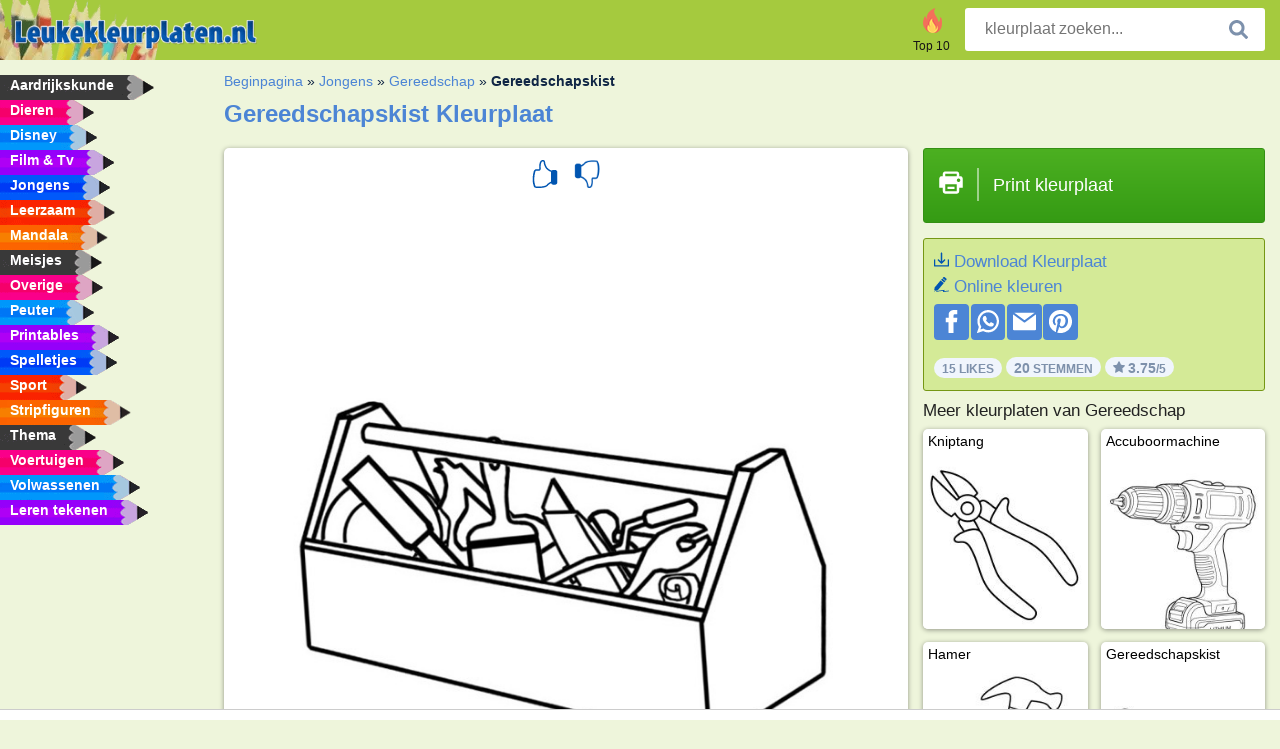

--- FILE ---
content_type: text/html; charset="UTF-8"
request_url: https://www.leukekleurplaten.nl/kleurplaat/gereedschapskist/
body_size: 4275
content:
<!DOCTYPE html><html lang="nl" prefix="og: http://ogp.me/ns#"><head><title>Kleurplaat Gereedschapskist | Leukekleurplaten.nl</title><meta charset="UTF-8"><meta name="keywords" content=""><meta name="description" content="Bezoek onze website om Gereedschapskist kleurplaat te bekijken en te printen. Hier vind je altijd de leukste kleurplaten."><meta name="robots" content="index,follow,all"><link rel="canonical" href="https://www.leukekleurplaten.nl/kleurplaat/gereedschapskist/"><meta name="viewport" content="width=device-width, initial-scale=1"><meta property="og:title" content="Gereedschapskist"><meta property="og:type" content="website"><meta property="og:description" content="Bezoek onze website om Gereedschapskist kleurplaat te bekijken en te printen. Hier vind je altijd de leukste kleurplaten."><meta property="og:url" content="https://www.leukekleurplaten.nl/kleurplaat/gereedschapskist/"><meta property="og:image" content="https://www.leukekleurplaten.nl/uploads/kleurplaten/gereedschapskist.jpg"><link rel="icon" type="image/png" sizes="16x16" href="/templates/all/images/favicon/nl/favicon-16x16.png"><link rel="icon" type="image/png" sizes="32x32" href="/templates/all/images/favicon/nl/favicon-32x32.png"><link rel="icon" type="image/png" sizes="96x96" href="/templates/all/images/favicon/nl/favicon-96x96.png"><link rel="shortcut icon" type="image/x-icon" href="/templates/all/images/favicon/nl/favicon.ico"><meta name="theme-color" content="#b2ce68"><meta name="msapplication-navbutton-color" content="#b2ce68"><meta name="apple-mobile-web-app-capable" content="yes"><meta name="apple-mobile-web-app-status-bar-style" content="#b2ce68"><link media="screen" href="/templates/all/css/all.v-1.css" rel="stylesheet"><link rel="dns-prefetch" href="//pagead2.googlesyndication.com"><link rel="dns-prefetch" href="//googleads.g.doubleclick.net"><link rel="dns-prefetch" href="//partner.googleadservices.com"><link rel="dns-prefetch" href="//assets.pinterest.com"><link rel="dns-prefetch" href="//log.pinterest.com"><link rel="dns-prefetch" href="//tpc.googlesyndication.com"><script src="https://tags.refinery89.com/leukekleurplatennl.js" async></script><script>DisableCookieBar=true;</script><link rel="alternate" href="https://www.pekneomalovanky.cz/omalovanka/panel-nastrojů/" hreflang="cs"><link rel="alternate" href="https://www.leukekleurplaten.nl/kleurplaat/gereedschapskist/" hreflang="nl"><link rel="alternate" href="https://www.ladnekolorowanki.pl/kolorowanka/skrzynka-z-narzedziami/" hreflang="pl"><link rel="alternate" href="https://www.desenhocolorir.com.br/desenho-para-colorir/caixa-de-ferramentas/" hreflang="pt"><link rel="alternate" href="https://www.eglenceliboyamasayfalari.com/boyama-sayfası/alet-kutusu/" hreflang="tr"><link rel="alternate" href="https://www.plansededesenat.ro/plansa-de-colorat/trusa-de-scule/" hreflang="ro"><link rel="alternate" href="https://www.nuttedemalebogssider.dk/malebogsside/værktøjskasse/" hreflang="da"><link rel="alternate" href="https://www.besteausmalbilder.de/ausmalbild/werkzeugkasten/" hreflang="de"><link rel="alternate" href="https://www.dibujosparaimprimir.es/dibujos-para-colorear/caja-de-herramientas/" hreflang="es"><link rel="alternate" href="https://www.topcoloriages.fr/coloriage/boîte-a-outils/" hreflang="fr"><link rel="alternate" href="https://www.disegnibellidacolorare.it/disegno-da-colorare/cassetta-degli-attrezzi/" hreflang="it"><link rel="alternate" href="https://www.vidamkifesto.hu/kifesto/szerszamoslada/" hreflang="hu"><link rel="alternate" href="https://www.roligamalarbilder.se/malarbild/verktygslada/" hreflang="se"><link rel="alternate" href="https://www.sotefargeleggingssider.com/fargelegging/verktøykasse/" hreflang="no"><link rel="alternate" href="https://www.eglenceliboyamasayfalari.com/boyama-sayfası/alet-kutusu/" hreflang="tr"><link rel="alternate" href="https://www.coloringpage.ca/coloring-page/tool-box/" hreflang="en-ca" /><link rel="alternate" href="https://ua.funnycoloringpages.com/rozmalovky/tool-box/" hreflang="uk" /><link rel="alternate" href="https://gr.funnycoloringpages.com/zografiki/tool-box/" hreflang="el" /><link rel="alternate" href="https://www.funnycoloringpages.com/coloring-page/tool-box/" hreflang="en-us" /><link rel="alternate" href="https://www.funnycoloringpages.com/coloring-page/tool-box/" hreflang="en" /><link rel="alternate" href="https://www.funnycoloringpages.com/coloring-page/tool-box/" hreflang="x-default"></head><body><div class="container-fluid notouching" id="wrapper"><div class="row"><header class="dontprint"><div class="col-lg-12 col-xl-9"><a href="/"><img class="brand" src="/templates/all/images/logo/leukekleurplaten.nl.png" alt="leukekleurplaten.nl" width="242" height="30"></a><div class="SearchBox-sm d-md-none"><div class="openBtn" onclick="openSearch()"><i class="svg-icon icon-search svg-white svg-sm"></i></div><div id="myOverlay" class="overlay"><span class="close" onclick="closeSearch()" title="Sluit venster"></span><div class="overlay-content"><form action="/zoeken/"><input type="text" value="" placeholder="kleurplaat zoeken..." name="q"><button type="submit"><i class="svg-icon icon-search svg-white svg-lg"></i></button></form></div></div></div><div class="SearchBox"><form class="search-Engine" action="/zoeken/"><input type="text" name="q" class="recherche" value="" placeholder="kleurplaat zoeken..."><button type="submit"><i class="svg-icon icon-search svg-grey svg-lg"></i></button></form></div><div class="header_menu"><ul><li><a href="/top-10/"><i class="icon-header ic-top10"></i><span>Top 10</span></a></li></ul></div><a id="menu-toggle" class="hamburger-box"><div class="hamburger"><span></span><span></span><span></span></div></a></div></header><nav class="sidebar dontprint"><ul class="nav sidebar-nav"><li class="nav-item"><a class="nav-link" href='/aardrijkskunde/'><span>Aardrijkskunde</span></a></li><li class="nav-item"><a class="nav-link" href='/dieren/'><span>Dieren</span></a></li><li class="nav-item"><a class="nav-link" href='/disney/'><span>Disney</span></a></li><li class="nav-item"><a class="nav-link" href='/film-tv/'><span>Film & Tv</span></a></li><li class="nav-item"><a class="nav-link" href='/jongens/'><span>Jongens</span></a></li><li class="nav-item"><a class="nav-link" href='/leerzaam/'><span>Leerzaam</span></a></li><li class="nav-item"><a class="nav-link" href='/mandala/'><span>Mandala</span></a></li><li class="nav-item"><a class="nav-link" href='/meisjes/'><span>Meisjes</span></a></li><li class="nav-item"><a class="nav-link" href='/diversen/'><span>Overige</span></a></li><li class="nav-item"><a class="nav-link" href='/peuters/'><span>Peuter</span></a></li><li class="nav-item"><a class="nav-link" href='/printables/'><span>Printables</span></a></li><li class="nav-item"><a class="nav-link" href='/spelletjes/'><span>Spelletjes</span></a></li><li class="nav-item"><a class="nav-link" href='/sport/'><span>Sport</span></a></li><li class="nav-item"><a class="nav-link" href='/stripfiguren/'><span>Stripfiguren</span></a></li><li class="nav-item"><a class="nav-link" href='/thema/'><span>Thema</span></a></li><li class="nav-item"><a class="nav-link" href='/voertuigen/'><span>Voertuigen</span></a></li><li class="nav-item"><a class="nav-link" href='/volwassenen/'><span>Volwassenen</span></a></li><li class="nav-item"><a class="nav-link" href="/leren-tekenen/"><span>Leren tekenen</span></a></li><li class="nav-item top-10"><a class="nav-link" href="/top-10/"><span>Top 10</span></a></li></ul></nav><main class="col-xs-12 col-sm-12 col-lg-12 col-xl-12"><div class="row page-content notouching"><div class="col-xs-12 col-sm-12 col-lg-12 col-xl-8 pt-3 pl-4 notouching"><nav class="c-breadcrumbs"><ul class="c-breadcrumbs__list dontprint"><li><a href="/">Beginpagina</a>&nbsp;&raquo;&nbsp;</li><li><a href='/jongens/'>Jongens</a>&nbsp;&raquo;&nbsp;</li><li><a href='/gereedschap/'>Gereedschap</a>&nbsp;&raquo;&nbsp;</li><li>Gereedschapskist</li></ul></nav><h1 class="dontprint">Gereedschapskist Kleurplaat</h1><div class="dontprint ads"></div><div class="row coloring-page" itemscope itemtype="http://schema.org/CreativeWorkSeries"><meta itemprop="name" content="Gereedschapskist"><div class="col-xs-12 col-sm-12 col-md-8 page printingDiv"><div class="coloring-block"><div class="dontprint rateTemplateContainer"><form action="/like/" method="post"><input type="hidden" name="id" value="1622"><input type="hidden" name="u" value="/kleurplaat/gereedschapskist/"><input type="hidden" name="secure" value="c6d9e4eb2393c0577e15acdce2bad7ca"><button type="submit" value="1" name="like" title="Leuk"><div class="svg-icon icon-thumbs-up svg-blue svg-2x"></div></button><button type="submit" value="0" name="like" title="Niet leuk"><div class="svg-icon icon-thumbs-down svg-blue svg-2x"></div></button></form></div><img loading="lazy" itemprop="image" src="/uploads/kleurplaten/gereedschapskist.jpg" class="responsive detail-coloring" alt="Gereedschapskist kleurplaat" title="Gereedschapskist kleurplaat"></div><p class="text-left dontprint">
Kleur nu de kleurplaat van Gereedschapskist. Of kleur één van de andere leuke 21 <a href="/gereedschap/">Gereedschap</a> kleurplaten op Leukekleurplaten.nl</p></div><aside class="col-xs-12 col-sm-12 col-md-4 dontprint aside"><a class="print-button medium md-full" href="#" id="printBtn" rel="nofollow" target="_blank"><span class="icon"><i class="svg-icon icon-printer svg-white svg-2x"></i></span><span class="middle">Print kleurplaat</span></a><div class="dontprint ads"><div class="ad_holder"></div></div><div class="dontprint coloringpage-info"><i class="svg-icon icon-download svg-blue svg-sm"></i> <a href="/uploads/kleurplaten/gereedschapskist.jpg" download="" rel="nofollow" target="_blank">Download Kleurplaat</a><br /><i class="svg-icon icon-pencil svg-blue svg-sm"></i> <a href="/online-kleuren/?img=gereedschapskist.jpg" rel="nofollow" target="_blank">Online kleuren</a><br /><div class="share"><a href="http://www.facebook.com/sharer.php?u=https://www.leukekleurplaten.nl/kleurplaat/gereedschapskist/" class="share_item" target="_blank"><i class="svg-icon icon-facebook svg-white svg-lg"></i> </a><a href="https://wa.me/?text=https://www.leukekleurplaten.nl/kleurplaat/gereedschapskist/" class="share_item" target="_blank"><i class="svg-icon icon-whatsapp svg-white svg-lg"></i> </a><a href="mailto:?&subject=KleurplaatGereedschapskist&body=www.leukekleurplaten.nl/kleurplaat/gereedschapskist/" class="share_item" target="_blank"><i class="svg-icon icon-email svg-white svg-lg"></i> </a><a href="//pinterest.com/pin/create/link/?url=https://www.leukekleurplaten.nl/kleurplaat/gereedschapskist/" class="share_item" target="_blank"><i class="svg-icon icon-pinterest svg-white svg-lg"></i> </a></div><div class="aggregateRating" itemprop="aggregateRating" itemscope itemtype="http://schema.org/AggregateRating"><span itemprop="bestRating" content="5"></span><span itemprop="worstRating" content="1"></span><div class="rating"> 15 Likes</div><div class="rating"> <span itemprop="ratingCount">20</span> Stemmen</div><div class="rating"><i class="svg-icon icon-star svg-grey svg-xs"></i> <span itemprop="ratingValue">3.75</span>/5</div></div></div><h3>Meer kleurplaten van Gereedschap</h3><div class="grid-coloring-page"><div class="title-card"><a href="/kleurplaat/kniptang/" title="Kniptang"><div class="content"><div class="name ellipsis">Kniptang</div></div><img loading="lazy" class="img-fluid" src="/resized-images/200/0/uploads/kleurplaten/kniptang.jpg" alt="Kniptang" /></a></div><div class="title-card"><a href="/kleurplaat/accuboormachine/" title="Accuboormachine"><div class="content"><div class="name ellipsis">Accuboormachine</div></div><img loading="lazy" class="img-fluid" src="/resized-images/200/0/uploads/kleurplaten/accuboormachine.jpg" alt="Accuboormachine" /></a></div><div class="title-card"><a href="/kleurplaat/hamer/" title="Hamer"><div class="content"><div class="name ellipsis">Hamer</div></div><img loading="lazy" class="img-fluid" src="/resized-images/200/0/uploads/kleurplaten/hamer.jpg" alt="Hamer" /></a></div><div class="title-card"><a href="/kleurplaat/gereedschapskist/" title="Gereedschapskist"><div class="content"><div class="name ellipsis">Gereedschapskist</div></div><img loading="lazy" class="img-fluid" src="/resized-images/200/0/uploads/kleurplaten/gereedschapskist.jpg" alt="Gereedschapskist" /></a></div><div class="title-card"><a href="/kleurplaat/schaaf/" title="Schaaf"><div class="content"><div class="name ellipsis">Schaaf</div></div><img loading="lazy" class="img-fluid" src="/resized-images/200/0/uploads/kleurplaten/schaaf.jpg" alt="Schaaf" /></a></div><div class="title-card"><a href="/kleurplaat/bijl/" title="Bijl"><div class="content"><div class="name ellipsis">Bijl</div></div><img loading="lazy" class="img-fluid" src="/resized-images/200/0/uploads/kleurplaten/bijl.jpg" alt="Bijl" /></a></div><div class="title-card"><a href="/kleurplaat/houtbeitelset/" title="Houtbeitelset"><div class="content"><div class="name ellipsis">Houtbeitelset</div></div><img loading="lazy" class="img-fluid" src="/resized-images/200/0/uploads/kleurplaten/houtbeitelset.jpg" alt="Houtbeitelset" /></a></div><div class="title-card"><a href="/kleurplaat/bouwgereedschap/" title="Bouwgereedschap"><div class="content"><div class="name ellipsis">Bouwgereedschap</div></div><img loading="lazy" class="img-fluid" src="/resized-images/200/0/uploads/kleurplaten/bouwgereedschap.jpg" alt="Bouwgereedschap" /></a></div></div></aside></div><footer class="footer dontprint"><hr class="my-2" /><div class="align-items-center"><div class="text-md-right"><a class='footerlinks' href='/ouders/'>Ouders</a><a class='footerlinks' href='/disclaimer/'>Disclaimer</a><a class='footerlinks' href='/contact/'>Contact</a><div class="lang"><div class="curr-lang"><div class="nl-flag curr-flag"></div></div><ul class="drop-down-list"><li><a class="cs url_cz" href="https://www.pekneomalovanky.cz/omalovanka/panel-nastrojů/" target="_blank" title="Čeština">Čeština</a></li><li><a class="da url_dk" href="https://www.nuttedemalebogssider.dk/malebogsside/værktøjskasse/" target="_blank" title="Dansk">Dansk</a></li><li><a class="de url_de" href="https://www.besteausmalbilder.de/ausmalbild/werkzeugkasten/" target="_blank" title="Deutsch">Deutsch</a></li><li><a class="en url_en" href="https://www.funnycoloringpages.com/coloring-page/tool-box/" target="_blank" title="English">English</a></li><li><a class="ca url_en" href="https://www.coloringpage.ca/coloring-page/tool-box/" target="_blank" title="English (Canada)">English (Canada)</a></li><li><a class="gr url_gr" href="https://www.gr.funnycoloringpages.com/zografiki/tool-box/" target="_blank" title="Ελληνικά">Ελληνικά</a></li><li><a class="es url_es" href="https://www.dibujosparaimprimir.es/dibujos-para-colorear/caja-de-herramientas/" target="_blank" title="Español">Español</a></li><li><a class="fr url_fr" href="https://www.topcoloriages.fr/coloriage/boîte-a-outils/" target="_blank" title="Français">Français</a></li><li><a class="it url_it" href="https://www.disegnibellidacolorare.it/disegno-da-colorare/cassetta-degli-attrezzi/" target="_blank" title="Italiano">Italiano</a></li><li><a class="hu url_hu" href="https://www.vidamkifesto.hu/kifesto/szerszamoslada/" target="_blank" title="Magyar">Magyar</a></li><li><a class="no url_no" href="https://www.sotefargeleggingssider.com/fargelegging/verktøykasse/" target="_blank" title="Norsk">Norsk</a></li><li><a class="pl url_pl" href="https://www.ladnekolorowanki.pl/kolorowanka/skrzynka-z-narzedziami/" target="_blank" title="Polski">Polski</a></li><li><a class="pt url_pt" href="https://www.desenhocolorir.com.br/desenho-para-colorir/caixa-de-ferramentas/" target="_blank" title="Português">Português</a></li><li><a class="ro url_ro" href="https://www.plansededesenat.ro/plansa-de-colorat/trusa-de-scule/" target="_blank" title="Română">Română</a></li><li><a class="se url_se" href="https://www.roligamalarbilder.se/malarbild/verktygslada/" target="_blank" title="Svenska">Svenska</a></li><li><a class="tr url_tr" href="https://www.eglenceliboyamasayfalari.com/boyama-sayfası/alet-kutusu/" target="_blank" title="Türkçe">Türkçe</a></li><li><a class="ua url_ua" href="https://www.ua.funnycoloringpages.com/rozmalovky/tool-box/" target="_blank" title="Українська">Українська</a></li></ul></div></div></div></footer></div><div class="d-none d-xl-block dontprint col-xl-4 pl-0 pt-3"><div class="sidebar300600 ads"><div class="ad_holder"></div></div></div></div></main></div></div><script>
function checkAdSizes(){
ads = [];
ads.push([300,200]);
ads.push([300,50]);
ads.push([300,100]);
ads.push([250,250]);
ads.push([200,200]);
ads.push([300,250]);
ads.push([336,280]);
ads.push([728,90]);
ads.push([970,90]);
ads.push([448,60]);
ads.push([300,600]);
ads.push([160,600]);
adholders = document.getElementsByClassName("ads");
for(i=0; i < adholders.length; i++){
width = adholders[i].offsetWidth;
height =adholders[i].offsetHeight;
console.log(width,height);
largestSize = 0;
for(a=0; a < ads.length; a++){
adWidth = ads[a][0];
adHeight = ads[a][1];
adSize = adWidth * adHeight;
if(adWidth <= width && adHeight <= height){
// this one fits.
if(adSize > largestSize){
largestSize = adSize;
adholders[i].querySelector(".ad_holder").setAttribute("data-msg","Adsize works! "+width+"x"+height+" Choosen ad size: "+adWidth+"x"+adHeight+"");
adholders[i].querySelector(".ad_holder").style.minWidth = adWidth + "px";
adholders[i].querySelector(".ad_holder").style.minHeight = adHeight + "px";
}
}
}
if(largestSize == 0){
adholders[i].querySelector(".ad_holder").setAttribute("data-msg","Cant find ad size for this "+width+"x"+height+" is too small");
}
}
}
checkAdSizes();
window.onresize = checkAdSizes;
</script><script src="/templates/all/all.js"></script><div class="websitename">www.leukekleurplaten.nl</div><script>window.startDate = Date.now();</script><script src="/assets/stats/stats.js"></script></body></html>

--- FILE ---
content_type: text/json;charset=UTF-8
request_url: https://www.leukekleurplaten.nl/assets/stats/s.php
body_size: -147
content:
{"private_key":"8ed3db86dc8439623a67fad0ece80bb8__1769345432","message":"!"}